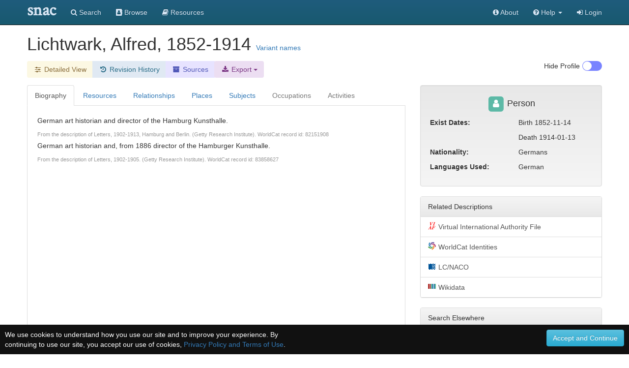

--- FILE ---
content_type: text/html;charset=UTF-8
request_url: https://snaccooperative.org/view/14761089
body_size: 79326
content:
<!DOCTYPE html>
<html>
<head>
    <title>Lichtwark, Alfred, 1852-1914 - Social Networks and Archival Context</title>

<link rel="canonical" href="https://snaccooperative.org/view/14761089" />

<!-- JQuery -->
<script src="https://code.jquery.com/jquery-2.1.4.min.js"></script>

<!-- Latest compiled and minified CSS -->
<link rel="stylesheet" href="https://maxcdn.bootstrapcdn.com/bootstrap/3.3.5/css/bootstrap.min.css" integrity="sha512-dTfge/zgoMYpP7QbHy4gWMEGsbsdZeCXz7irItjcC3sPUFtf0kuFbDz/ixG7ArTxmDjLXDmezHubeNikyKGVyQ==" crossorigin="anonymous">

<!-- Optional theme -->
<link rel="stylesheet" href="https://maxcdn.bootstrapcdn.com/bootstrap/3.3.5/css/bootstrap-theme.min.css" integrity="sha384-aUGj/X2zp5rLCbBxumKTCw2Z50WgIr1vs/PFN4praOTvYXWlVyh2UtNUU0KAUhAX" crossorigin="anonymous">

<!-- Latest compiled and minified JavaScript -->
<script src="https://maxcdn.bootstrapcdn.com/bootstrap/3.3.5/js/bootstrap.min.js" integrity="sha512-K1qjQ+NcF2TYO/eI3M6v8EiNYZfA95pQumfvcVrTHtwQVDG+aHRqLi/ETn2uB+1JqwYqVG3LIvdm9lj6imS/pQ==" crossorigin="anonymous"></script>

<!-- Helper Scripts -->
<script src="https://cdnjs.cloudflare.com/ajax/libs/bootstrap-select/1.7.5/js/bootstrap-select.min.js"></script>
<link rel="stylesheet" href="https://cdnjs.cloudflare.com/ajax/libs/bootstrap-select/1.7.5/css/bootstrap-select.min.css">

<!-- Select Upgrades -->
<!-- <link href="https://cdnjs.cloudflare.com/ajax/libs/select2/4.0.2-rc.1/css/select2.min.css" rel="stylesheet" /> -->
<!-- <script src="https://cdnjs.cloudflare.com/ajax/libs/select2/4.0.2-rc.1/js/select2.min.js"></script> -->
<!-- <link rel="stylesheet" href="https://snaccooperative.org/css/select2-bootstrap.min.css"> -->



<link rel="stylesheet" href="https://maxcdn.bootstrapcdn.com/font-awesome/4.7.0/css/font-awesome.min.css">
<script src="https://cdnjs.cloudflare.com/ajax/libs/bootbox.js/4.4.0/bootbox.min.js"></script>

<!-- Tiny MCE text editor -->
<script src="https://cdnjs.cloudflare.com/ajax/libs/tinymce/5.6.2/tinymce.min.js" integrity="sha384-fPYbu2VaXTDuM6wPh2f7vikhCeSvDZiBDuXQX8/CVQG5SNOyI1isjcTdIb/gmtdE" crossorigin="anonymous"></script>

<!-- Datatables -->
<link rel="stylesheet" href="https://cdn.datatables.net/1.10.12/css/jquery.dataTables.min.css">
<link rel="stylesheet" href="https://cdn.datatables.net/responsive/2.2.3/css/responsive.dataTables.min.css">
<script src="https://cdn.datatables.net/1.10.12/js/jquery.dataTables.min.js"></script>
<script src="https://cdn.datatables.net/responsive/2.2.3/js/dataTables.responsive.min.js"></script>

<!-- Leaflet JS Javascript and Styles-->
<link rel="stylesheet" href="https://npmcdn.com/leaflet@1.0.0-rc.3/dist/leaflet.css" />
<script src="https://npmcdn.com/leaflet@1.0.0-rc.3/dist/leaflet.js"></script>

<!-- SNAC Styles -->
<link rel="stylesheet" href="https://snaccooperative.org/css/snac.css?_=d4878f4ce077fa0a82d86d6ca6dc81a85faa5fc4">
<link rel="stylesheet" href="https://snaccooperative.org/css/hrt/icons.css?_=d4878f4ce077fa0a82d86d6ca6dc81a85faa5fc4">

<!-- SNAC Javascript -->
<script src="https://snaccooperative.org/javascript/wikipedia_image.js?_=d4878f4ce077fa0a82d86d6ca6dc81a85faa5fc4"></script>
<script src="https://snaccooperative.org/javascript/select_loaders.js?_=d4878f4ce077fa0a82d86d6ca6dc81a85faa5fc4"></script>
<script src="https://snaccooperative.org/javascript/html2canvas.js?_=d4878f4ce077fa0a82d86d6ca6dc81a85faa5fc4"></script>
<script src="https://snaccooperative.org/javascript/feedback.js?_=d4878f4ce077fa0a82d86d6ca6dc81a85faa5fc4"></script>
<script src="https://snaccooperative.org/javascript/message_current_editor.js?_=d4878f4ce077fa0a82d86d6ca6dc81a85faa5fc4"></script>
<script src="https://snaccooperative.org/javascript/scripts.js?_=d4878f4ce077fa0a82d86d6ca6dc81a85faa5fc4"></script>

<script src="https://snaccooperative.org/javascript/tabcollapse.js?_=d4878f4ce077fa0a82d86d6ca6dc81a85faa5fc4"></script>
<style>

@font-face {
    font-family: "SNACIcons";
    src: url("https://snaccooperative.org/css/SNACIcons.woff") format("woff");
}

.si {
    display: inline-block;
    font: normal normal normal 14px/1 SNACIcons;
    font-size: 14px;
    font-size: inherit;
    text-rendering: auto;
    -webkit-font-smoothing: antialiased;
    -moz-osx-font-smoothing: grayscale;
}

#relationships .btn {
    padding-top: 4px!important;
    padding-bottom: 8px!important;
}

.wikipedia_thumbnail {
    text-align: center;
    padding: 15px;
    -webkit-border-radius: 4px;
    /*margin-bottom: 10px;*/
    position:relative;
    display: none;
    background: white;

}

.wikipedia_thumbnail img {
    z-index:1;
    padding:4px;
    padding-bottom:0px;
    border-radius: 8px;
    line-height:1.428571429;
    -webkit-transition:all 0.2s ease-in-out;
    transition:all 0.2s ease-in-out;
    display:inline-block;
    max-height: 250px;
    max-width: 300px;
}

.wikipedia_thumbnail div {
    width:100%;
    display:block;
    /*position:absolute;
    bottom:0px;
    left:0px;
    z-index:2;*/
    margin:0px;
    padding:5px;
    padding-top: 0px;
    padding-bottom: 0px;
    font-size: 10px;
}

.wikipedia_thumbnail a {
    color:#000
}

.body-tab-pane {
    min-height: 700px;
    padding: 20px;
}

@media screen and (-webkit-min-device-pixel-ratio: 1),
screen and (min--moz-device-pixel-ratio: 1),
screen and (-o-min-device-pixel-ratio: 100 / 100),
screen and (min-device-pixel-ratio: 1), screen and (min-resolution: 1dppx) {
    .sprite-icons-archivegrid,.sprite-icons-cbw,.sprite-icons-dpla,.sprite-icons-fs,.sprite-icons-idlocgov,.sprite-icons-nara,
    .sprite-icons-viaf,.sprite-icons-wikipedia,.sprite-icons-worldcat,.sprite-icons-nara,.sprite-icons-wikidata,.sprite-icons-numismatic {
        background-image:url('https://snaccooperative.org/css/hrt/icons.png?_=d4878f4ce077fa0a82d86d6ca6dc81a85faa5fc4');
        -webkit-background-size:96px 96px;
        -moz-background-size:96px 96px;
        background-size:96px 96px
    }
}


.geoplace-map {
    width: 100%;
    height: 300px;
    margin: 0px;
    padding: 0px;
    margin-bottom: 10px;
}

.dataTables_wrapper label {
    font-weight: normal;
}

.panel-heading span:after {
    font-family:'Glyphicons Halflings';
    content:"\e114";
    float: right;
    color: grey;
}
.panel-heading span.collapsed:after {
    content:"\e080";
}
.panel-collapsible {
    cursor: pointer;
}

@media (max-width: 992px) {
    #profile-togglebox {
        display:none
    }
}

td i.i-hover {
    visibility: hidden;
    cursor: pointer;
    color: #347ab8;
}

td:hover i.i-hover {
    visibility: visible;
}

.dataTables_filter input {
    width: 240px;
}

/*
.wikipedia_thumbnail_container {
    text-align: center;
    border: 1px solid #222222;
    padding: 15px;
    -webkit-border-radius: 10px;
    margin-bottom: 10px;
}

.wikipedia_thumbnail {
    margin: auto;
    padding-right:0.2em;
    position:relative;
    max-width:300px;
}

.wikipedia_thumbnail img {
    z-index:1;
    padding:4px;
    line-height:1.428571429;
    -webkit-transition:all 0.2s ease-in-out;
    transition:all 0.2s ease-in-out;
    display:inline-block;
    max-width:100%;
    height:auto
}

.wikipedia_thumbnail figurecaption,.wikipedia_thumbnail div {
    width:95%;
    display:block;
    position:absolute;
    bottom:5px;
    left:5px;
    z-index:2;
    margin:0;
    padding:5px;
    color:#fff;
    background:rgba(0,0,0,0.4)
}

.wikipedia_thumbnail a {
    color:#eee
}*/

.snac-toolbar {
    top: 0px;
}
.snac-toolbar .container {
    padding-bottom: 0px!important;
    padding-right: 0px;
    padding-left: 0px;
}

</style>
<script>


function getSharedResources(icid1, icid2) {
    var sharedTable = $("#shared-resources-table").DataTable().clear().draw();

    $.ajax({
        url: snacUrl + "/shared_resources?icid1=" + icid1 + "&icid2=" + icid2
    }).done(function(data) {
        var rows = [];
        var length =  data.resources.length;
        for (i = 0; i < length; i++) {
            var resourceHref = "<a href='" + data.resources[i].href + "'>" + data.resources[i].title + "</a> "
            var resourceInfoIcon = " <a target='_blank' href='" +
                    snacUrl + "/vocab_administrator/resources/" + data.resources[i].id +
                    "' title='View in SNAC'> <i class='fa fa-info-circle' style='font-size:large'> </i> </a>"

            var row = [data.resources[i].arcrole_1, resourceHref, resourceInfoIcon, data.resources[i].arcrole_2];
            rows.push(row);
        }
        sharedTable.rows.add(rows).draw()

    })
}

function loadSharedResourcesModal(target) {
    // grab info on clicked table row to load the Shared Resources Modal
    var relatedConstellationName = $(target).closest("td").find("a")[0].innerHTML;
    $(".compared-constellation-name").html(relatedConstellationName);
    var iconClasses = "";
    if ($(target).closest("td").find("i.fa-stack-1x").hasClass("fa-university")) {
        iconClasses = "fa fa-university";
    } else if ($(target).closest("td").find("i.fa-stack-1x").hasClass("fa-users")) {
        iconClasses = "fa fa-users";
    } else {
        iconClasses = "fa fa-user";
    }
    $("#compared-constellation-icon").removeClass();
    $("#compared-constellation-icon").addClass(iconClasses);
};

/**
 * Prevent automatic scrolling of page to anchor by browser after page load.
 */
function preventAnchorScroll() {
    var scrollToTop = function () {
        $(window).scrollTop(0);
    };

    $(window).one('scroll', scrollToTop);
    $(function () {
        setTimeout(
            function () {
                $(window).off('scroll', scrollToTop);
            },
            1000
        );
    });
}

preventAnchorScroll();


function holdingsTabActions() {
    if (! $.fn.DataTable.isDataTable("#holding-repository-table")) {
        loadHoldings();
    }
}

function loadHoldings() {
    var constellationid = $("#constellationid").val()
    $("#holding-repository-table").DataTable({
        "ajax": {
            "url": snacUrl + "/get_holdings/" + constellationid,
            "dataType": "json",
            "dataSrc": "resources"
        },
        "columns": [
            {
                "data": null,
                "render": function(data, type, row, meta) {
                    if (data.href) {
                        var cell = "<a target='_blank' href='" + data.href +"'class='outbound-repo-link'" +
                            "data-repo-ic-id='"+constellationid+"'>" + data.title + "</a>";
                    } else {
                        var cell = data.title;
                    }
                    return cell;
                }
            },
            {
                "data": "relation_count"
            },
            {
                "data": null,
                "render": function(data, type, row, meta) {
                    if (data) {
                        var cell = "<a href='https://snaccooperative.org/vocab_administrator/resources/" + data.id +
                            "' title='View in SNAC'> <i class='fa fa-info-circle' style='font-size:large'> </i> </a>";
                    }
                    return cell;
                },
                "defaultContent": ""
            }
        ]
    })
}





var archivalTable = null;
var lumpTable = null;
var holdingsMarkers = {};
var placesMarkers = {};
var placesMapView = null;
var highlightIcon = new L.Icon({
      iconUrl: 'https://cdn.rawgit.com/pointhi/leaflet-color-markers/master/img/marker-icon-2x-red.png',
      shadowUrl: 'https://cdnjs.cloudflare.com/ajax/libs/leaflet/0.7.7/images/marker-shadow.png',
      iconSize: [25, 41],
      iconAnchor: [12, 41],
      popupAnchor: [1, -34],
      shadowSize: [41, 41]
});

var defaultIcon = new L.Icon.Default();


function highlightHoldingMarker(id) {
    if (typeof holdingsMarkers[id] != 'undefined') {
        holdingsMarkers[id].setIcon(highlightIcon);
    }
}

function unHighlightHoldingMarker(id) {
    if (typeof holdingsMarkers[id] != 'undefined') {
        if (!holdingsMarkers[id].isPopupOpen())
            holdingsMarkers[id].setIcon(defaultIcon);
    }
}

function resourceTabActions() {
    if ($(".holdings_location_lat").length == 0) {
        $("#display-holdings-map-btn").hide();
        return
    }

    // hide map if user has manually closed map
    if ($("#holdings-map-wrapper").hasClass("snac-hidden")) {
        $("#display-holdings-map-btn").show();
        return;
    }

    if ((localStorage.getItem("show_map") === "true")) {
        displayHoldingsMapInteractive();
    } else if (!holdingsMapView) {
            $("#display-holdings-map-btn").show()
    }
}

function closeHoldingsMap() {
    $("#holdings-map-wrapper").hide().addClass("snac-hidden");
    $("#display-holdings-map-btn").show();
}

function displayHoldingsMapInteractive() {
    if ($(".holdings_location_lat").length == 0) {
        holdingsMapView = true; // just not null!
        $('#holdingsMap').css("display", "none");
        return;
    }

    $("#holdings-map-wrapper").show()
    $("#holdings-map-wrapper").removeClass("snac-hidden")
    $("#display-holdings-map-btn").hide()

    if (holdingsMapView != null) {
        return;
    }

    // Add a slight delay to the map viewing so that the modal window has time to load
    setTimeout(function() {
        holdingsMapView = L.map('holdingsMap').setView([0,0],7);//setView([35.092344, -39.023438], 2);
        L.tileLayer('https://{s}.tile.openstreetmap.org/{z}/{x}/{y}.png', {
                maxZoom: 15,
                attribution: '&copy; <a href="https://www.openstreetmap.org/copyright">OpenStreetMap</a>'
                }).addTo(holdingsMapView);
        var bounds = new L.LatLngBounds();

        $(".holdings_location_name").each(function(i) {
            var id = $(this).attr('id').replace("holdings_location_name_", "");
            var icid = $("#holdings_location_id_"+id).val();

            if ($("#holdings_location_lat_"+id).length > 0) {
                var latitude = $("#holdings_location_lat_"+id).val();
                var longitude = $("#holdings_location_lon_"+id).val();
                if (latitude != '' && longitude != '') {
                    var marker = L.marker([latitude, longitude]).addTo(holdingsMapView).bindPopup($(this).val());
                    bounds.extend(marker.getLatLng());
                    /*marker.on('click', function(e) {
                        //console.log(this);
                        console.log(this.getPopup().getContent());
                        archivalTable.columns( 2 ).search( this.getPopup().getContent() )
                                            .draw();
                    });*/
                    marker.on('popupopen', function(e) {
                        //console.log(this);
                        // console.log(this.getPopup().getContent());
                        archivalTable.columns( 2 ).search( this.getPopup().getContent() )
                                            .draw();
                        this.setIcon(highlightIcon);
                    });
                    marker.on('popupclose', function(e) {
                        archivalTable.columns( 2 ).search( "" )
                                            .draw();
                        this.setIcon(defaultIcon);
                    });
                    marker.on('mouseover', function(e) {
                        this.setIcon(highlightIcon);
                    });
                    marker.on('mouseout', function(e) {
                        if(!this.isPopupOpen())
                            this.setIcon(defaultIcon);
                    });

                    holdingsMarkers[icid] = marker;
                }
            }
        });
        holdingsMapView.fitBounds(bounds, {maxZoom : 7});
    }, 400);
}

function displayPlacesMapInteractive() {
    if (placesMapView != null) {
        return;
    }

    if ($(".place_latitude").length == 0) {
        placesMapView = true; // just not null!
        $('#placesMap').css("display", "none");
        return;
    }


    // Add a slight delay to the map viewing so that the modal window has time to load
    setTimeout(function() {
        placesMapView = L.map('placesMap').setView([0,0],7);//setView([35.092344, -39.023438], 2);
        L.tileLayer('https://{s}.tile.openstreetmap.org/{z}/{x}/{y}.png', {
                maxZoom: 15,
                attribution: '&copy; <a href="https://www.openstreetmap.org/copyright">OpenStreetMap</a>'
                }).addTo(placesMapView);
        var bounds = new L.LatLngBounds();

        $(".place_name").each(function(i) {
            var id = $(this).attr('id').replace("place_name_", "");

            if ($("#place_lat_"+id).length > 0) {
                var latitude = $("#place_lat_"+id).val();
                var longitude = $("#place_lon_"+id).val();
                if (latitude != '' && longitude != '') {
                    var marker = L.marker([latitude, longitude]).addTo(placesMapView).bindPopup($(this).val());
                    bounds.extend(marker.getLatLng());
                    marker.on('popupopen', function(e) {
                        //console.log(this);
                        // console.log(this.getPopup().getContent());
                        this.setIcon(highlightIcon);
                    });
                    marker.on('popupclose', function(e) {
                        this.setIcon(defaultIcon);
                    });
                    marker.on('mouseover', function(e) {
                        this.setIcon(highlightIcon);
                    });
                    marker.on('mouseout', function(e) {
                        if(!this.isPopupOpen())
                            this.setIcon(defaultIcon);
                    });

                    placesMarkers[id] = marker;
                }
            }
        });
        placesMapView.fitBounds(bounds, { maxZoom: 7 });
    }, 400);
}

function clearRelationFilter() {
    $("#relation-table").DataTable().columns(0).search("").draw();
    $("#datatable-column-filters").html("");
}

$(document).ready(function() {
    $('#view-nav-tabs a').click(function(e) {
        if ($(this).parent().hasClass("disabled")) {
            e.preventDefault();
            return;
        }
        $(this).tab('show');
    });

    $("#view-nav-tabs a[href='#resources']").on("show.bs.tab", function() {
        resourceTabActions();
    })

    $("#view-nav-tabs a[href='#places']").on("show.bs.tab", function() {
        displayPlacesMapInteractive();
    })

    $("#view-nav-tabs a[href='#holding-repository']").on("show.bs.tab", function() {
        holdingsTabActions();
    })

    // store the currently selected tab in the hash value
    $("#view-nav-tabs > li > a").on("shown.bs.tab", function(e) {
        var hash = $(e.target).attr("href")
        if (history.pushState) {
            history.replaceState(null, null, hash);
        } else {
            window.location.hash = hash;
        }
    });

    // on load of the page: switch to the currently selected tab
    var hash = window.location.hash;
    if (hash.length) {
        $("#view-nav-tabs a[href='" + hash + "']").tab("show");
    } else {
        // load Resources if no bioghist
        if (($("#view-nav-tabs a[href='#biography']").parent().hasClass("disabled"))) {
            $("#view-nav-tabs a[href='#resources']").tab("show");
        }
    }

    if (localStorage.getItem("hide_profile") === "true") {
        $("#profile-toggle").prop("checked", true);
        toggleProfile();
    }

    var relationTable = $('#relation-table').DataTable({
        "searching" : true,
        "autoWidth": false,
        "deferRender": true,
        "columnDefs": [
            {"visible": false, "targets":2},
            {"width": "75%", "targets":1}
        ],
        responsive: true,
        "language": {
            "searchPlaceholder": "Relation or Name"
        }
    });

    $("#relation-table").on("click", "td i.i-hover", function(e) {
        var q = $(e.target).closest("td").text();
        $("#relation-table").DataTable().columns(0).search(q).draw();
        var filterButton = "<button type='button' onclick='clearRelationFilter()' class='btn list-group-item-warning'>" +
            q + "<i class='fa fa-fw fa-times'></i></button>"

        $("#datatable-column-filters").html(filterButton);
    })

    lumpTable = $('#lump').DataTable({
        "searching" : true,
        "autoWidth": false,
        responsive: true,
        "language": {
            "searchPlaceholder": "Title, Role, Repository"
        }
    })

    if (lumpTable.data().any()) {
        $('#bibliographic-collapse').collapse('toggle').prev('div').find("span").toggleClass("collapsed")
    }


    archivalTable = $('#archival').DataTable({
                    dataSrc: 2,
                    "autoWidth": false,
                    "deferRender": true,
                    "columnDefs": [
                        {"width": "5%", "targets":0},
                        {"width": "60%", "targets":1},
                        {"width": "35%", "targets":2}
                    ],
                    responsive: true,
                    "language": {
                        "searchPlaceholder": "Title, Role, Repository"
                    }
    });

    placesTable = $('#placesTable').DataTable({
        "searching" : true,
        "autoWidth": false
    });

    $('.listtable').DataTable({
        "searching" : true,
        responsive: true
    });


    // Relationships Table Filter
    $('.relation-btn-filter').on('click', function(e) {
        var $btn = $(e.delegateTarget)
        var query = $btn.hasClass('active') ? '' : $btn.data('filter')
        relationTable.columns(2).search(query).draw();

        $(".relation-btn-filter").not(this).each( function() {
                $(this).removeClass('active')
            })
        $btn.toggleClass('active')
    });

    $('#btn-clear-filter').on('click', function(e) {
        $(".relation-btn-filter").each( function() {
            $(this).removeClass('active')
        })
    })

    $("#relation-table").on("click", "a[href='#shared-resources-modal']", function() {
        var icid1 = $("#constellationid").val();
        var icid2 = $(this).closest('tr').data('id');
        getSharedResources(icid1, icid2);
        loadSharedResourcesModal(this);
    })

    $('#view-nav-tabs').tabCollapse();
});

</script>

<meta name="viewport" content="initial-scale = 1.0" />

                 <!-- Google tag (gtag.js) -->
        <script async src="https://www.googletagmanager.com/gtag/js?id=G-CF5Y3HQ2TH"></script>
        <script>
            window.dataLayer = window.dataLayer || [];
            function gtag(){dataLayer.push(arguments);}
            gtag('js', new Date());

            gtag('config', 'G-CF5Y3HQ2TH');
        </script>
    
</head>

<body role="document">
    <script>
        var snacUrl = "https://snaccooperative.org";
        var restUrl = "https://api.snaccooperative.org/";
        var laravelUrl = "https://snaccooperative.org/v2";
    </script>

        <nav class="navbar navbar-inverse navbar-fixed-top">
        <div class="container">
        <div class="navbar-header">
            <button type="button" class="navbar-toggle collapsed" data-toggle="collapse" data-target="#navbar" aria-expanded="false" aria-controls="navbar">
                <span class="sr-only">Toggle navigation</span>
                <span class="icon-bar"></span>
                <span class="icon-bar"></span>
                <span class="icon-bar"></span>
            </button>
            <a class="navbar-brand active" href="https://snaccooperative.org"><span class="snac-name-header">snac</span></a><!--<span class="snac-fullname-header"> | social networks and archival context</span>-->
        </div>
        <div id="navbar" class="collapse navbar-collapse">
            <ul class="nav navbar-nav">
                <li><a href="https://snaccooperative.org/search"><i class="fa fa-search" aria-hidden="true"></i> Search</a></li>
                <li><a href="https://snaccooperative.org/browse"><i class="fa fa-address-book" aria-hidden="true"></i> Browse</a></li>
                <li><a href="https://snaccooperative.org/vocab_administrator/resources"><i class="fa fa-book" aria-hidden="true" aria-label="Resource Descriptions"></i> <span class="navbar-hideable"> Resources</span></a></li>
                <!--  -->
            </ul>
            <div class="navbar-right">
                <ul class="nav navbar-nav">
                    <li><a href="https://portal.snaccooperative.org/about"><i class="fa fa-info-circle" aria-hidden="true"></i> About</a></li>
                    <li class="dropdown">
                    <a href="#" class="dropdown-toggle" data-toggle="dropdown" role="button" aria-haspopup="true" aria-expanded="false">
                        <i class="fa fa-question-circle"></i> <span class="navbar-hideable"> Help</span> <span class="caret"></span>
                    </a>
                    <ul class="dropdown-menu">
                        <li><a href="https://snaccooperative.org/api_help"><i class="fa fa-fw fa-list" aria-hidden="true"></i> Rest API Commands</a></li>
                    <!--  -->
                        <li role="separator" class="divider"></li>
                        <li><a href="https://snaccooperative.org/contact"><i class="fa fa-fw fa-envelope" aria-hidden="true"></i> Contact Us</a></li>
                    </ul>
                    </li>

            <!--  -->
                                                    <li><a href="https://snaccooperative.org/login?r=https%3A%2F%2Fsnaccooperative.org%2Fview%2F14761089"><i class="fa fa-sign-in"></i> Login</a></li>
                                     <!--   -->
                </ul>
            </div>
        </div><!--/.nav-collapse -->
    </div>
</nav>
    


    <div class="container snac" role="main">
    
        <div class="name" style="margin-bottom: 15px;">
            <h1 style="display: inline;">
                <!--
                              <span class="fa-stack fa-sm" title="Entity Type: Person">
                   <i class="fa fa-square fa-stack-2x" style="color: #5CB9A6;"></i>
                   <i class="fa fa-user fa-stack-1x fa-inverse"></i>
               </span>
                               -->
                 Lichtwark, Alfred, 1852-1914
            </h1>
                        <a data-toggle="modal" style="display: inline; position: relative;" data-target="#variant-names" href="#variant-names">Variant names</a>
                                </div>


        <div class="btn-toolbar" style="margin-bottom: 15px;">
            <div class="btn-group" role="group">
                <!-- <a href="#" class="btn list-group-item-success"> -->
                    <!-- <i class="fa fa-fw fa-id-card-o" aria-hidden="true"></i> Basic View</a> -->
                <a class="btn list-group-item-warning"
                   href="https://snaccooperative.org/details/14761089/2150565">
                   <i class="fa fa-fw fa-sliders" aria-hidden="true"></i><span class="snac-minimize"> Detailed View</span></a>
                
                <a class="btn list-group-item-history" href="https://snaccooperative.org/history/14761089/2150565">
                    <i class="fa fa-fw fa-history" aria-hidden="true"></i> <span class="snac-minimize"> Revision History</span>
                </a>
                <a class="btn list-group-item-sources" href="https://snaccooperative.org/sources/14761089/2150565">
                    <i class="fa fa-fw fa-archive" aria-hidden="true"></i> <span class="snac-minimize"> Sources</span>
                </a>
                <div class="btn-group">
                    <div class="dropdown">
                        <button class="dropdown-toggle btn list-group-item-download" type="button" id="export-btn"
                            data-toggle="dropdown" aria-haspopup="true" aria-expanded="true">
                            <i class="fa fa-fw fa-download" aria-hidden="true"></i><span class="snac-minimize"> Export</span>
                            <span class="caret"></span>
                        </button>
                        <ul class="dropdown-menu" aria-labelledby="export-btn" style="background:#ecdef2;margin-top:36px;">
                            <li>
                                <a href="https://snaccooperative.org/download/14761089?type=constellation_json" class="">
                                    <i class="fa fa-fw fa-file" aria-hidden="true"></i> JSON
                                </a>
                            </li>
                            <li>
                                <a href="https://snaccooperative.org/download/14761089?type=eac-cpf" class="">
                                    <i class="fa fa-fw fa-file-code-o" aria-hidden="true"></i> EAC-CPF XML
                                </a>
                            </li>
                                                    </ul>
                    </div>
                </div>
            </div>


            
            <div class="btn-group" id="profile-togglebox" style="float:right">
                <input type="checkbox" id="profile-toggle" class="snac-hidden"  aria-hidden="true"/>
                <label for="profile-toggle" class="toggle-switch" onclick="toggleProfile()" style="float:right;"></label>
                <div  style="float:right; margin-right:5px;">
                    <p> <span id=profile-toggle-text>Hide</span> Profile</p>
                </div>
            </div>
        </div>
        <div class="row" id="row-main">
            <div id="content-column" class="col-md-8">
                <ul class="nav nav-tabs" role="tablist" id="view-nav-tabs">

                    <!-- Build enabled and disabled tabs <li> and <a> -->
                                        
                                            <li class="active">
                            <a href="#biography" role="tab" data-toggle="tab">Biography</a>
                        </li>
                    
                    <li><a href="#resources" role="tab" data-toggle="tab" >Resources</a></li>

                                            <li><a  role="tab" data-toggle="tab"
                     href="#relationships">Relationships</a></li>
                                            <li><a  role="tab" data-toggle="tab"
                     href="#places">Places</a></li>
                                            <li><a  role="tab" data-toggle="tab"
                     href="#subjects">Subjects</a></li>
                                            <li class="disabled"><a class="grayedout"
                     href="#occupations">Occupations</a></li>
                                            <li class="disabled"><a class="grayedout"
                     href="#activities">Activities</a></li>
                                    </ul>
                <div class="tab-content">
                                        <div class="body-tab-pane tab-pane active" id="biography">
                        <div class="biogHist">
                            <biogHist><p xmlns="urn:isbn:1-931666-33-4">German art historian and director of the Hamburg Kunsthalle.</p>
            <p class='source' xmlns="urn:isbn:1-931666-33-4">From the description of Letters, 1902-1913, Hamburg and Berlin. (Getty Research Institute). WorldCat record id: 82151908</p>
         <p xmlns="urn:isbn:1-931666-33-4">German art historian and, from 1886 director of the Hamburger Kunsthalle.</p>
            <p class='source' xmlns="urn:isbn:1-931666-33-4">From the description of Letters, 1902-1905. (Getty Research Institute). WorldCat record id: 83858627</p>
         </biogHist>
                        </div>
                    </div>
                                        <div class="body-tab-pane tab-pane " id="resources">
                        <div class="row">
                            <div class="col-md-12">
                                <div class="text-center">
                                    <a class="btn list-group-item-success" id="display-holdings-map-btn" style="display:none;margin-bottom:10px;" onclick="displayHoldingsMapInteractive()">
                                        <i class="fa fa-fw fa-globe" aria-hidden="true"></i> View Collection Locations
                                    </a>
                                </div>
                                <div id="holdings-map-wrapper"  style="display:none;">
                                    <a href="#" class="list-group-item circle-close" onclick="closeHoldingsMap()" style="z-index:500;border:"><span class="fa fa-2x fa-times" aria-hidden="true"></span></a>
                                    <div class="geoplace-map" id="holdingsMap">
                                    </div>
                                </div>
                                                                <div id="holdingsList">
                                                                          <div>
                                          <input class="holdings_location_id" id="holdings_location_id_1" value="85363574" type="hidden">
                                          <input class="holdings_location_name" id="holdings_location_name_1" value="Getty Research Institute" type="hidden">
                                                                                    <input class="holdings_location_lat" id="holdings_location_lat_1" value="34.0522300" type="hidden">
                                          <input class="holdings_location_lon" id="holdings_location_lon_1" value="-118.2436800" type="hidden">
                                                                                </div>
                                                                          <div>
                                          <input class="holdings_location_id" id="holdings_location_id_2" value="76787723" type="hidden">
                                          <input class="holdings_location_name" id="holdings_location_name_2" value="University of Pennsylvania Libraries, Van Pelt Library" type="hidden">
                                                                                    <input class="holdings_location_lat" id="holdings_location_lat_2" value="39.9526900" type="hidden">
                                          <input class="holdings_location_lon" id="holdings_location_lon_2" value="-75.1940670" type="hidden">
                                                                                </div>
                                                                    </div>
                                                            </div>
                        </div>
                        <div class="row">
                            <div class="col-md-12">
                                <div class="panel panel-default">
                                    <div class="panel-heading panel-collapsible" onClick="$('#archival-collapse').collapse('toggle'); $(this).find('span').toggleClass('collapsed');">
                                        <span>Archival Resources</span>
                                    </div>
                                    <div id="archival-collapse" class="panel-collapse collapse in">
                                        <div class="panel-body">
                                            <table id="archival" class="table table-striped table-hover" data-order='[[ 1, "asc" ]]' style="width:100%">
                                                <thead>
                                                    <tr>
                                                        <th width="20%">Role</th>
                                                        <th width="40%">Title</th>
                                                        <th width="40%">Holding Repository</th>
                                                        <th></th>
                                                    </tr>
                                                </thead>
                                                <tbody>
                                                                                                                                                                                                                            <tr onMouseOver="highlightHoldingMarker(76787723);"
                                                                onMouseOut="unHighlightHoldingMarker(76787723);">
                                                                                                                    <td>creatorOf</td>
                                                            <td>
                                                                <a href="http://www.worldcat.org/oclc/155863975" class="outbound-repo-link"
                                                                    data-repo-ic-id="76787723">
                                                                    Moll, Carl, 1861-1945. Correspondence with Alma Mahler and Franz Werfel, 1882-ca. 1947.
                                                                </a>
                                                            </td>
                                                            <td>University of Pennsylvania Libraries, Van Pelt Library</td>
                                                            <td>
                                                                <a target="_blank" style="float:right" href="https://snaccooperative.org/vocab_administrator/resources/6887908 " title="View in SNAC">
                                                                    <i class="fa fa-info-circle" style="font-size:large"> </i>
                                                                </a>
                                                            </td>
                                                        </tr>
                                                                                                                                                                                                                                                                                <tr onMouseOver="highlightHoldingMarker(85363574);"
                                                                onMouseOut="unHighlightHoldingMarker(85363574);">
                                                                                                                    <td>creatorOf</td>
                                                            <td>
                                                                <a href="http://www.worldcat.org/oclc/83858627" class="outbound-repo-link"
                                                                    data-repo-ic-id="85363574">
                                                                    Lichtwark, Alfred, 1852-1914. Letters, 1902-1905.
                                                                </a>
                                                            </td>
                                                            <td>Getty Research Institute</td>
                                                            <td>
                                                                <a target="_blank" style="float:right" href="https://snaccooperative.org/vocab_administrator/resources/8309178 " title="View in SNAC">
                                                                    <i class="fa fa-info-circle" style="font-size:large"> </i>
                                                                </a>
                                                            </td>
                                                        </tr>
                                                                                                                                                                                                                                                                                <tr onMouseOver="highlightHoldingMarker(85363574);"
                                                                onMouseOut="unHighlightHoldingMarker(85363574);">
                                                                                                                    <td>creatorOf</td>
                                                            <td>
                                                                <a href="http://www.worldcat.org/oclc/83206757" class="outbound-repo-link"
                                                                    data-repo-ic-id="85363574">
                                                                    Justi, Ludwig, b. 1876. Letters received, 1903-1908.
                                                                </a>
                                                            </td>
                                                            <td>Getty Research Institute</td>
                                                            <td>
                                                                <a target="_blank" style="float:right" href="https://snaccooperative.org/vocab_administrator/resources/8297594 " title="View in SNAC">
                                                                    <i class="fa fa-info-circle" style="font-size:large"> </i>
                                                                </a>
                                                            </td>
                                                        </tr>
                                                                                                                                                                                                                                                                                <tr onMouseOver="highlightHoldingMarker(85363574);"
                                                                onMouseOut="unHighlightHoldingMarker(85363574);">
                                                                                                                    <td>creatorOf</td>
                                                            <td>
                                                                <a href="http://www.worldcat.org/oclc/82151908" class="outbound-repo-link"
                                                                    data-repo-ic-id="85363574">
                                                                    Lichtwark, Alfred, 1852-1914. Letters, 1902-1913, Hamburg and Berlin.
                                                                </a>
                                                            </td>
                                                            <td>Getty Research Institute</td>
                                                            <td>
                                                                <a target="_blank" style="float:right" href="https://snaccooperative.org/vocab_administrator/resources/8277311 " title="View in SNAC">
                                                                    <i class="fa fa-info-circle" style="font-size:large"> </i>
                                                                </a>
                                                            </td>
                                                        </tr>
                                                                                                                                                        </tbody>
                                            </table>
                                        </div>
                                    </div>
                                </div>
                            </div>
                        </div>
                        <div class="row">
                            <div class="col-md-12">
                                <div class="panel panel-default">
                                    <div class="panel-heading panel-collapsible" onClick="$('#bibliographic-collapse').collapse('toggle'); $(this).find('span').toggleClass('collapsed');">
                                        <span class="collapsed">Bibliographic and Digital Archival Resources</span>
                                    </div>
                                    <div id="bibliographic-collapse" class="panel-collapse collapse">
                                        <div class="panel-body">
                                            <table id="lump" class="table table-striped" data-order='[[ 1, "asc" ]]' style="width:100%">
                                                <thead>
                                                    <tr>
                                                        <th width="20%">Role</th>
                                                        <th width="40%">Title</th>
                                                        <th width="40%">Holding Repository</th>
                                                        <th></th>
                                                    </tr>
                                                </thead>
                                                <tbody>
                                                                                                                                                                                                                                                                                                                                                                                                                                                                                                                                    </tbody>
                                            </table>
                                        </div>
                                    </div>
                                </div>
                            </div>
                        </div>
                    </div>
                    <div class="body-tab-pane tab-pane" id="relationships">
                        <div class="row">
                            <div class="col-xs-1">
                                <p style="margin-top:8px;font-size:14px;">Filters:</p>
                            </div>
                            <div class="col-md-11">
                                <div class="btn-toolbar" style="margin-bottom: 15px;" aria-label="Table filter buttons" >
                                    <div class="btn-group">
                                        <button class="btn btn-person relation-btn-filter" data-filter="person" type="button" alt="Person Filter" title="Person">
                                                <i class="fa fa-fw fa-user fa-inverse"></i>
                                        </button>
                                        <button class="btn btn-corp relation-btn-filter" data-filter="corporateBody" type="button" alt="Corporate Body Filter" title="Corporate Body">
                                            <i class="fa fa-fw fa-university fa-inverse"></i>
                                        </button>
                                        <button class="btn btn-family relation-btn-filter" data-filter="family" type="button" alt="Family Filter" title="Family">
                                            <i class="fa fa-fw fa-users fa-inverse"></i>
                                        </button>
                                    </div>
                                    <button class="btn btn-danger relation-btn-filter" data-filter="" id="btn-clear-filter" type="button" alt="Clear Filters" title="Clear Filters">
                                        <i class="fa fa-fw fa-times fa-inverse"></i>
                                    </button>
                                    <div id="datatable-column-filters" class="col-xs-3">
                                    </div>
                                    <div class="btn-group pull-right">
                                        <a class="btn list-group-item-visualize"
                                           href="https://snaccooperative.org/visualize/connection_graph/14761089/2150565">
                                           <i class="fa fa-fw fa-asterisk" aria-hidden="true"></i><span class="snac-minimize"> Connection Graph</span></a>
                                        <a class="btn list-group-item-visualize"
                                           href="https://snaccooperative.org/visualize/radial_graph/14761089/2150565">
                                           <i class="fa fa-fw fa-bullseye" aria-hidden="true"></i><span class="snac-minimize"> Radial Graph</span></a>
                                    </div>
                                </div>
                            </div>
                        </div>
                        <div class="row">
                            <div class="col-md-12">
                                <table id="relation-table" class="table table-striped " data-order='[[ 1, "asc" ]]' style="width:100%">
                                    <thead>
                                        <tr>
                                            <th width="25%">Relation</th>
                                            <th width="75%">Name</th>
                                        </tr>
                                    </thead>
                                    <tbody>
                                                                                <tr class="id" data-id="5413525">
                                            <td>associatedWith <i class="fa fa-filter i-hover"></i></td>
                                            <td>
                                                                                                <span class="fa-stack fa-sm" title="Entity Type: Corporate Body">
                                                    <i class="fa fa-square fa-stack-2x" style="color: #7E72B5;"></i>
                                                    <i class="fa fa-university fa-stack-1x fa-inverse"></i>
                                                </span>
                                                                                                <a href="https://snaccooperative.org/view/5413525">Hamburger Kunsthalle.</a>
                                                <a style="float:right;" data-toggle="modal" data-target"#shared-resources-modal" href="#shared-resources-modal" title="View Shared Resources">
                                                    <i class="fa fa-book" style="float:right;font-size: medium;margin-left:2px;" aria-hidden="true"></i>
                                                    <i class="fa fa-exchange" style="float:right;font-size: larger;" aria-label="View Shared Resources"></i>
                                                </a>
                                            </td>
                                            <td>
                                                                                                    corporateBody
                                                                                            </td>
                                        </tr>
                                                                                <tr class="id" data-id="38093429">
                                            <td>associatedWith <i class="fa fa-filter i-hover"></i></td>
                                            <td>
                                                                                                <span class="fa-stack fa-sm" title="Entity Type: Person">
                                                    <i class="fa fa-square fa-stack-2x" style="color: #5CB9A6;"></i>
                                                    <i class="fa fa-user fa-stack-1x fa-inverse"></i>
                                                </span>
                                                                                                <a href="https://snaccooperative.org/view/38093429">Heigel, Karl Theodor von.</a>
                                                <a style="float:right;" data-toggle="modal" data-target"#shared-resources-modal" href="#shared-resources-modal" title="View Shared Resources">
                                                    <i class="fa fa-book" style="float:right;font-size: medium;margin-left:2px;" aria-hidden="true"></i>
                                                    <i class="fa fa-exchange" style="float:right;font-size: larger;" aria-label="View Shared Resources"></i>
                                                </a>
                                            </td>
                                            <td>
                                                                                                    person
                                                                                            </td>
                                        </tr>
                                                                                <tr class="id" data-id="7390290">
                                            <td>associatedWith <i class="fa fa-filter i-hover"></i></td>
                                            <td>
                                                                                                <span class="fa-stack fa-sm" title="Entity Type: Person">
                                                    <i class="fa fa-square fa-stack-2x" style="color: #5CB9A6;"></i>
                                                    <i class="fa fa-user fa-stack-1x fa-inverse"></i>
                                                </span>
                                                                                                <a href="https://snaccooperative.org/view/7390290">Justi, Ludwig, b. 1876.</a>
                                                <a style="float:right;" data-toggle="modal" data-target"#shared-resources-modal" href="#shared-resources-modal" title="View Shared Resources">
                                                    <i class="fa fa-book" style="float:right;font-size: medium;margin-left:2px;" aria-hidden="true"></i>
                                                    <i class="fa fa-exchange" style="float:right;font-size: larger;" aria-label="View Shared Resources"></i>
                                                </a>
                                            </td>
                                            <td>
                                                                                                    person
                                                                                            </td>
                                        </tr>
                                                                                <tr class="id" data-id="20612951">
                                            <td>associatedWith <i class="fa fa-filter i-hover"></i></td>
                                            <td>
                                                                                                <span class="fa-stack fa-sm" title="Entity Type: Person">
                                                    <i class="fa fa-square fa-stack-2x" style="color: #5CB9A6;"></i>
                                                    <i class="fa fa-user fa-stack-1x fa-inverse"></i>
                                                </span>
                                                                                                <a href="https://snaccooperative.org/view/20612951">Moll, Carl, 1861-1945.</a>
                                                <a style="float:right;" data-toggle="modal" data-target"#shared-resources-modal" href="#shared-resources-modal" title="View Shared Resources">
                                                    <i class="fa fa-book" style="float:right;font-size: medium;margin-left:2px;" aria-hidden="true"></i>
                                                    <i class="fa fa-exchange" style="float:right;font-size: larger;" aria-label="View Shared Resources"></i>
                                                </a>
                                            </td>
                                            <td>
                                                                                                    person
                                                                                            </td>
                                        </tr>
                                                                            </tbody>
                                </table>
                            </div>
                        </div>
                    </div>
                    <div class="body-tab-pane tab-pane" id="places">
                        <div class="row">
                            <div class="col-md-12">
                                <div class="geoplace-map" id="placesMap">
                                </div>
                            </div>
                        </div>
                        <div class="row">
                            <div class="col-md-12">
                                <table id="placesTable" style="width:100%">
                                    <thead>
                                        <tr>
                                            <th width="05%"></th>
                                            <th width="75%">Place Name</th>
                                            <th width="10%">Admin Code</th>
                                            <th width="10%">Country</th>
                                        </tr>
                                    </thead>
                                    <tbody>
                                                                                                                                <tr>
                                                <td></td>
                                                <td>Germany, Southern</td>
                                                <td></td>
                                                <td></td>
                                            </tr>
                                                                                                                                                                            <tr>
                                                <td></td>
                                                <td>Germany</td>
                                                <td></td>
                                                <td></td>
                                            </tr>
                                                                                                                        </tbody>
                                </table>
                            </div>
                        </div>
                    </div>
                    <div class="body-tab-pane tab-pane" id="subjects">
                        <div class="row">
                            <div class="col-md-12">
                                <table class="listtable" style="width:100%">
                                    <thead>
                                        <tr>
                                            <th>Subject</th>
                                        </tr>
                                    </thead>
                                    <tbody>
                                                                                    <tr><td>Art historians</td></tr>
                                                                                    <tr><td>Art historians</td></tr>
                                                                            </tbody>
                                </table>
                            </div>
                        </div>
                    </div>
                    <div class="body-tab-pane tab-pane" id="occupations">
                        <div class="row">
                            <div class="col-md-12">
                                <table class="listtable" style="width:100%">
                                    <thead>
                                        <tr>
                                            <th>Occupation</th>
                                        </tr>
                                    </thead>
                                    <tbody>
                                                                            </tbody>
                                </table>
                            </div>
                        </div>
                    </div>
                    <div class="body-tab-pane tab-pane" id="activities">
                        <div class="row">
                            <div class="col-md-12">
                                <table class="listtable" style="width:100%">
                                    <thead>
                                        <tr>
                                            <th>Activity</th>
                                        </tr>
                                    </thead>
                                    <tbody>
                                                                            </tbody>
                                </table>
                            </div>
                        </div>
                    </div>
                                        <!-- <div class="body-tab-pane tab-pane" id="names">
                        <div class="row">
                            <div class="col-md-12">
                                <table class="listtable">
                                    <thead>
                                        <tr>
                                            <th>variant Name</th>
                                        </tr>
                                    </thead>
                                    <tbody>
                                                                                                                            <tr><td></td></tr>
                                                                            </tbody>
                                </table>
                            </div>
                        </div>
                    </div> -->
                </div>

            </div>
            <div class="col-md-4" id="profile-sidebar">
                <div class="row profilehover">
                    <div class="wikipedia_thumbnail_container">
                        <div id="profilebar">
                            <span></span>
                        </div>
                        <div class="wikipedia_thumbnail" id="wikipediaImage">
                        </div>
                    </div>
                </div>
                <div class="well well-md">
                    <div class="row">
                        <div class="col-md-12">
                        <h4 class="text-center" style="margin-top: 0px;">
                                                        <span class="fa-stack fa-sm" title="Entity Type: Person">
                                <i class="fa fa-square fa-stack-2x" style="color: #5CB9A6;"></i>
                                <i class="fa fa-user fa-stack-1x fa-inverse"></i>
                            </span> Person
                                                    </h4>
                        </div>
                    </div>
                    <div class="row">
                                                    <label class="col-xs-6">Exist Dates:</label>
                            <div class="col-xs-6">
                                                            <p>Birth 1852-11-14</p>
                                                                    <p>Death 1914-01-13</p>
                                                                                        </div>
                                            </div>
                    <div class="row">
                                            </div>
                    <div class="row">
                                                    <label class="col-xs-6">Nationality: </label>
                            <div class="col-xs-6">
                                                        <p>Germans</p>
                                                        </div>
                                            </div>
                    <div class="row">
                                                   <label class="col-xs-6">Languages Used: </label>
                            <div class="col-xs-6">
                                                            <p>German</p>
                                                        </div>
                                            </div>
                </div>
                <div class="panel panel-default">
                    <div class="panel-heading">
                        Related Descriptions
                    </div>
                    <div class="list-group">
                                                                                                
            <a class="list-group-item" href="https://viaf.org/viaf/39529366" target="_blank">
            <span class="sprite-icon sprite-icons-viaf"></span>Virtual International Authority File
        </a>
    
                                                                                                                        
            <a class="list-group-item" href="https://www.worldcat.org/identities/lccn-n85250234" target="_blank">
            <span class="sprite-icon sprite-icons-worldcat"></span>WorldCat Identities
        </a>
    
                                                                                                                        
            <a class="list-group-item" href="https://id.loc.gov/authorities/n85250234" target="_blank">
            <span class="sprite-icon sprite-icons-idlocgov"></span>LC/NACO
        </a>
    
                                                                                                                        
            <a class="list-group-item" href="https://www.wikidata.org/entity/Q103424" target="_blank">
            <span class="sprite-icon sprite-icons-wikidata"></span>Wikidata
        </a>
    
                                                                </div>
                </div>
                <div class="panel panel-default">
                    <div class="panel-heading">
                        Search Elsewhere
                    </div>
                    <div class="list-group">
                        <a class="list-group-item" href="https://beta.worldcat.org/archivegrid/?p=1&amp;q=Lichtwark,+Alfred,+1852-1914" target="_blank">
                            <span class="sprite-icon sprite-icons-archivegrid"></span>
                            ArchiveGrid Search</a>
                        <a class="list-group-item" href="https://dp.la/search?utf8=%E2%9C%93&amp;q=Lichtwark,+Alfred,+1852-1914" target="_blank">
                            <span class="sprite-icon sprite-icons-dpla"></span>
                            DPLA Search</a>
                    </div>
                </div>
                <div class="panel panel-default">
                    <div class="panel-heading">
                        Information
                    </div>
                    <div class="list-group">
                        <p class="list-group-item"><strong>Permalink:</strong> <a href="http://n2t.net/ark:/99166/w6k93fjw">http://n2t.net/ark:/99166/w6k93fjw</a></p>
                        <p class="list-group-item"><strong>Ark ID:</strong> w6k93fjw</p>
                        <p class="list-group-item"><strong>SNAC ID:</strong> 14761089</p>
                    </div>

                </div>


                <div class="modal fade" id="variant-names" tabindex="-1" role="dialog"
                     aria-hidden="true">
                   <div class="modal-dialog">
                      <div class="modal-content">
                         <div class="modal-header">
                            <button type="button" class="close" data-dismiss="modal" aria-labelledby="myModalLabel"
                                    aria-hidden="true">×</button>
                            <h4 class="modal-title" id="myModalLabel">Variant Names</h4>
                         </div>
                         <div title="variant forms of name" class="extra-names modal-body">
                                                                                                                                                          <div>Alfred Lichtwark</div>
                                                                  <div>Lichtwark, A. 1852-1914</div>
                                                                  <div>Lichtwark, A. 1852-1914 (Alfred),</div>
                                                                  <div>Lichtwark, Alfred</div>
                                                                  <div>Lichtwark, Alfred (German art historian, 1852-1914)</div>
                                                                  <div>Lichtwark, Alfred, 1852-</div>
                                                                  <div>Lichtwark, Cstn. Fried. Dang. Alfred 1852-1914</div>
                                                                  <div>Lichtwark.</div>
                                                                  <div>リヒトヴァルク, A</div>
                                                            
                                                     </div>
                         <div class="modal-footer">
                            <button type="button" data-dismiss="modal" class="btn btn-default">Close</button>
                         </div>
                      </div>
                   </div>
                </div>


                <div class="modal fade" id="shared-resources-modal" tabindex="-1" role="dialog" aria-labelledby="shared-resources-modal">
                    <div class="modal-dialog modal-lg" role="document">
                        <div class="modal-content">
                            <div class="modal-header primary">
                                <button type="button" class="close" data-dismiss="modal" aria-label="Close"><span aria-hidden="true">&times;</span></button>
                                <h4 class="modal-title"> Shared Related Resources </h4>
                            </div>
                            <div class="modal-body">
                                <div class="input-group well well-sm text-center" style="width: 100%">
                                    <div class="col-xs-2 text-center">
                                        <p class="relation-icon">
                                                                                        <i class="fa fa-user" aria-hidden="true"></i><br/>
                                                                                    </p>
                                        <p> Lichtwark, Alfred, 1852-1914 </p>
                                    </div>
                                    <div class="col-xs-2 text-center">
                                        <p class="relation-icon">
                                            <i class="fa fa-long-arrow-right" aria-hidden="true"></i><br/>
                                        </p>
                                    </div>
                                    <div class="col-xs-2 text-center">
                                        <p class="relation-icon">
                                            <i class="fa fa-book" aria-hidden="true"></i><br/>
                                        </p>
                                    </div>
                                    <div class="col-xs-2 text-center">
                                        <p class="relation-icon">
                                            <i class="fa fa-long-arrow-left" aria-hidden="true"></i><br/>
                                        </p>
                                    </div>
                                    <div class="col-xs-2 text-center">
                                        <p class="relation-icon">
                                            <i id="compared-constellation-icon" aria-hidden="true"></i><br/>
                                        </p>
                                        <p class="compared-constellation-name">
                                        </p>
                                    </div>
                                </div>
                                <div class="row">
                                    <div class="col-md-12">
                                        <table id="shared-resources-table" class="table table-striped table-hover dataTable no-footer" style="width:100%;">
                                            <thead>
                                                <tr>
                                                    <th style="width: 150px;"> Lichtwark, Alfred, 1852-1914 </th>
                                                    <th> Title </th>
                                                    <th  style="width: 5px;" ></th>
                                                    <th class="compared-constellation-name" style="width: 150px;"></th>
                                                </tr>
                                            </thead>
                                        </table>
                                    </div>
                                </div>
                            </div>
                            <div class="modal-footer">
                               <button type="button" data-dismiss="modal" class="btn btn-default">Close</button>
                            </div>
                        </div>
                    </div>
                </div>
            </div>
        </div>
    </div>

    <!-- Constellation Information -->
    <input id="constellationid" name="constellationid" type="hidden" value="14761089"/>
    <input id="version" name="version" type="hidden" value="2150565"/>
    <input id="ark" name="ark" type="hidden" value="http://n2t.net/ark:/99166/w6k93fjw"/>
    <input id="page_type" name="page_type" type="hidden" value="view_page_full"/>
                                                            <input id="has_wiki_link" type="hidden" value="true"/>
                    <div class="footer footer-inverse">
            <div class="container">
            <div class="row">
                <div class="col-md-4 footer-content">
                    <p class="text-center">
                        <img src="https://snaccooperative.org/images/paper_dolls_art2.png" alt="SNAC Cooperative Logo"/><br/>
                    </p>
                    <h4 class="text-center">Social Networks and Archival Context</h4>
                    <p class="text-center" style="margin-top: 5px;">
                        <a href="https://twitter.com/snaccooperative" title="Visit us on Twitter">
                            <i class="fa fa-2x fa-twitter-square" style="vertical-align: middle" aria-hidden="true"></i></a>
                        <a href="https://snaccooperative.org/contact" title="Contact us"><span class="fa-stack fa-sm">
                                  <i class="fa fa-square fa-stack-2x"></i>
                                    <i class="fa fa-envelope fa-stack-1x" style="color: #000"></i>
                            </span></a>
                        <a href="https://portal.snaccooperative.org/terms_and_privacy" title="Terms and Information"><span class="fa-stack fa-sm">
                                  <i class="fa fa-square fa-stack-2x"></i>
                                    <i class="fa fa-life-ring fa-stack-1x" style="color: #000"></i>
                            </span></a>
                    </p>
                </div>
                <div class="col-md-4 footer-content">
                    <p style="font-size: medium; margin-top: 30px;">SNAC is a discovery service for persons, families, and organizations found within archival collections at cultural heritage institutions.</p>
                </div>
                <div class="col-md-4 footer-content">
                    <div class="row">
                        <h4 class="">Sponsors</h4>
                        <p>
                            <a href="https://www.mellon.org" target="_blank">The Andrew W. Mellon Foundation</a><br>
                            <a href="https://www.imls.gov" target="_blank">Institute of Museum and Library Services</a><br>
                            <a href="https://www.neh.gov" target="_blank">National Endowment for the Humanities</a>
                        </p>
                        <h4 class="">Hosts</h4>
                        <p>
                            <a href="https://library.virginia.edu" target="_blank">University of Virginia Library</a><br>
                            <a href="https://www.archives.gov" target="_blank">National Archives and Records Administration</a>
                        </p>
                    </div>
                </div>
            </div>
        </div>
    </div>

            <script>
        function setCookie(name,value,days) {
            var expires = "";
            if (days) {
                var date = new Date();
                date.setTime(date.getTime() + (days*24*60*60*1000));
                expires = "; expires=" + date.toUTCString();
            }
            document.cookie = name + "=" + (value || "")  + expires + "; path=/";
        }
        function getCookie(name) {
            var nameEQ = name + "=";
            var ca = document.cookie.split(";");
            for(var i=0;i < ca.length;i++) {
                var c = ca[i];
                while (c.charAt(0)==" ") c = c.substring(1,c.length);
                if (c.indexOf(nameEQ) == 0) return c.substring(nameEQ.length,c.length);
            }
            return null;
        }
        function eraseCookie(name) {
            document.cookie = name+"=; Max-Age=-99999999;";
        }

        $(document).ready(function() {
            if (!getCookie("acceptprivacy"))
                $("#privacyDisplay").show();
        });
    </script>
    <div id="privacyDisplay" style="display: none; min-height: 30px; width: 100%; position: fixed; bottom: 0px; left: 0px; padding: 10px; background: #111111; color: #ffffff; z-index: 99999;">
        <div class="row">
            <div class="col-md-6">
                We use cookies to understand how you use our site and to improve your experience. By continuing to use our site, you accept our use of cookies, <a href="https://portal.snaccooperative.org/terms_and_privacy">Privacy Policy and Terms of Use</a>.
            </div>
            <div class="col-md-6 text-right">
                <button class="btn btn-info" id="privacyAccept" onClick="setCookie('acceptprivacy', 'true', 90); $('#privacyDisplay').remove();">Accept and Continue</button>
            </div>
        </div>
    </div>



</body>
</html>
